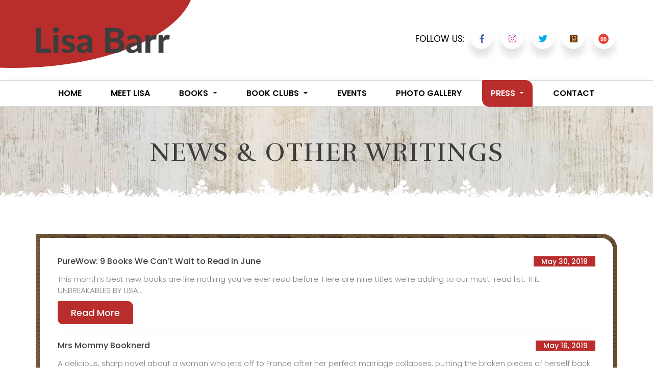

--- FILE ---
content_type: text/html; charset=UTF-8
request_url: https://lisabarr.com/category/news-other-writings/page/11/
body_size: 9116
content:
<!DOCTYPE html>
<!--[if IE 7]>
<html class="ie ie7" lang="en-US">
<![endif]-->
<!--[if IE 8]>
<html class="ie ie8" lang="en-US">
<![endif]-->
<!--[if !(IE 7) & !(IE 8)]><!-->
<html lang="en-US">
<!--<![endif]-->
<head>
	<meta charset="UTF-8">
	<meta name="format-detection" content="telephone=no">
	<meta http-equiv="X-UA-Compatible" content="IE=edge">
	<meta name="viewport" content="width=device-width, user-scalable=no, initial-scale=1, minimum-scale=1, maximum-scale=1" />
	<link rel="apple-touch-icon" sizes="57x57" href="https://lisabarr.com/wp-content/themes/lisa/images/apple-icon-57x57.png">
	<link rel="apple-touch-icon" sizes="60x60" href="https://lisabarr.com/wp-content/themes/lisa/images/apple-icon-60x60.png">
	<link rel="apple-touch-icon" sizes="72x72" href="https://lisabarr.com/wp-content/themes/lisa/images/apple-icon-72x72.png">
	<link rel="apple-touch-icon" sizes="76x76" href="https://lisabarr.com/wp-content/themes/lisa/images/apple-icon-76x76.png">
	<link rel="apple-touch-icon" sizes="114x114" href="https://lisabarr.com/wp-content/themes/lisa/images/apple-icon-114x114.png">
	<link rel="apple-touch-icon" sizes="120x120" href="https://lisabarr.com/wp-content/themes/lisa/images/apple-icon-120x120.png">
	<link rel="apple-touch-icon" sizes="144x144" href="https://lisabarr.com/wp-content/themes/lisa/images/apple-icon-144x144.png">
	<link rel="apple-touch-icon" sizes="152x152" href="https://lisabarr.com/wp-content/themes/lisa/images/apple-icon-152x152.png">
	<link rel="apple-touch-icon" sizes="180x180" href="https://lisabarr.com/wp-content/themes/lisa/images/apple-icon-180x180.png">
	<link rel="icon" type="image/png" sizes="192x192"  href="https://lisabarr.com/wp-content/themes/lisa/images/android-icon-192x192.png">
	<link rel="icon" type="image/png" sizes="32x32" href="https://lisabarr.com/wp-content/themes/lisa/images/favicon-32x32.png">
	<link rel="icon" type="image/png" sizes="96x96" href="https://lisabarr.com/wp-content/themes/lisa/images/favicon-96x96.png">
	<link rel="icon" type="image/png" sizes="16x16" href="https://lisabarr.com/wp-content/themes/lisa/images/favicon-16x16.png">
	<link rel="manifest" href="https://lisabarr.com/wp-content/themes/lisa/images/manifest.json">
	<meta name="msapplication-TileColor" content="#beabc4">
	<meta name="msapplication-TileImage" content="https://lisabarr.com/wp-content/themes/lisa/images/ms-icon-144x144.png">
	<meta name="theme-color" content="#beabc4">
	<title>News &amp; Other Writings | Lisa Barr | Page 11</title>
	<link rel="profile" href="https://gmpg.org/xfn/11">
	<link rel="pingback" href="https://lisabarr.com/xmlrpc.php">
			<style type="text/css">
					.heateor_sss_button_instagram span.heateor_sss_svg,a.heateor_sss_instagram span.heateor_sss_svg{background:radial-gradient(circle at 30% 107%,#fdf497 0,#fdf497 5%,#fd5949 45%,#d6249f 60%,#285aeb 90%)}
											.heateor_sss_horizontal_sharing .heateor_sss_svg,.heateor_sss_standard_follow_icons_container .heateor_sss_svg{
							color: #fff;
						border-width: 0px;
			border-style: solid;
			border-color: transparent;
		}
					.heateor_sss_horizontal_sharing .heateorSssTCBackground{
				color:#666;
			}
					.heateor_sss_horizontal_sharing span.heateor_sss_svg:hover,.heateor_sss_standard_follow_icons_container span.heateor_sss_svg:hover{
						border-color: transparent;
		}
		.heateor_sss_vertical_sharing span.heateor_sss_svg,.heateor_sss_floating_follow_icons_container span.heateor_sss_svg{
							color: #fff;
						border-width: 0px;
			border-style: solid;
			border-color: transparent;
		}
				.heateor_sss_vertical_sharing .heateorSssTCBackground{
			color:#666;
		}
						.heateor_sss_vertical_sharing span.heateor_sss_svg:hover,.heateor_sss_floating_follow_icons_container span.heateor_sss_svg:hover{
						border-color: transparent;
		}
		@media screen and (max-width:783px) {.heateor_sss_vertical_sharing{display:none!important}}div.heateor_sss_sharing_title{text-align:center}div.heateor_sss_sharing_ul{width:100%;text-align:center;}div.heateor_sss_horizontal_sharing div.heateor_sss_sharing_ul a{float:none!important;display:inline-block;}		</style>
		<link rel='dns-prefetch' href='//fonts.googleapis.com' />
<link rel='dns-prefetch' href='//s.w.org' />
<link rel="alternate" type="application/rss+xml" title="Lisa Barr &raquo; News &amp; Other Writings Category Feed" href="https://lisabarr.com/category/news-other-writings/feed/" />
<link rel='stylesheet' id='sbi_styles-css'  href='https://lisabarr.com/wp-content/plugins/instagram-feed/css/sbi-styles.min.css' type='text/css' media='all' />
<link rel='stylesheet' id='wp-block-library-css'  href='https://lisabarr.com/wp-includes/css/dist/block-library/style.min.css' type='text/css' media='all' />
<link rel='stylesheet' id='my-theme-css'  href='https://lisabarr.com/wp-content/themes/lisa/style.css' type='text/css' media='all' />
<link rel='stylesheet' id='bootstrap-css-css'  href='https://lisabarr.com/wp-content/themes/lisa/css/bootstrap.min.css' type='text/css' media='all' />
<link rel='stylesheet' id='font-awesome-css-css'  href='https://lisabarr.com/wp-content/themes/lisa/css/fontawesome-all.min.css' type='text/css' media='all' />
<link rel='stylesheet' id='swiper-css-css'  href='https://lisabarr.com/wp-content/themes/lisa/css/swiper.min.css' type='text/css' media='all' />
<link rel='stylesheet' id='smartmenus-css-css'  href='https://lisabarr.com/wp-content/themes/lisa/css/jquery.smartmenus.bootstrap-4.css' type='text/css' media='all' />
<link rel='stylesheet' id='venobox-css-css'  href='https://lisabarr.com/wp-content/themes/lisa/venobox/venobox.css' type='text/css' media='all' />
<link rel='stylesheet' id='style-css-css'  href='https://lisabarr.com/wp-content/themes/lisa/css/style.css' type='text/css' media='all' />
<link rel='stylesheet' id='responsive-css-css'  href='https://lisabarr.com/wp-content/themes/lisa/css/responsive.css' type='text/css' media='all' />
<link rel='stylesheet' id='custom-css-css'  href='https://lisabarr.com/wp-content/themes/lisa/css/custom.css' type='text/css' media='all' />
<link rel='stylesheet' id='google-font-css-css'  href='https://fonts.googleapis.com/css?family=Poppins:300,400,500,600,600i,800|Rufina:400,700' type='text/css' media='all' />
<link rel='stylesheet' id='newsletter-css'  href='https://lisabarr.com/wp-content/plugins/newsletter/style.css' type='text/css' media='all' />
<link rel='stylesheet' id='heateor_sss_frontend_css-css'  href='https://lisabarr.com/wp-content/plugins/sassy-social-share/public/css/sassy-social-share-public.css' type='text/css' media='all' />
<script type='text/javascript' src='https://lisabarr.com/wp-includes/js/jquery/jquery.js'></script>
<script type='text/javascript' src='https://lisabarr.com/wp-includes/js/jquery/jquery-migrate.min.js'></script>
<link rel='https://api.w.org/' href='https://lisabarr.com/wp-json/' />
<link rel="EditURI" type="application/rsd+xml" title="RSD" href="https://lisabarr.com/xmlrpc.php?rsd" />
<link rel="wlwmanifest" type="application/wlwmanifest+xml" href="https://lisabarr.com/wp-includes/wlwmanifest.xml" /> 
<meta name="generator" content="WordPress 5.3.20" />

            <!--/ Facebook Thumb Fixer Open Graph /-->
            <meta property="og:type" content="article" />
            <meta property="og:url" content="https://lisabarr.com/9-books-we-cant-wait-to-read-in-june/" />
            <meta property="og:title" content="PureWow: 9 Books We Can’t Wait to Read in June" />
            <meta property="og:description" content="This month’s best new books are like nothing you’ve ever read before. Here are nine titles we’re adding to our must-read list: THE UNBREAKABLES BY LISA..." />
            <meta property="og:site_name" content="Lisa Barr" />
            <meta property="og:image" content="https://lisabarr.com/wp-content/uploads/the_unbreakables_lisa_barr.jpg" />
            <meta property="og:image:alt" content="" />
            <meta property="og:image:width" content="728" />
            <meta property="og:image:height" content="524" />

            <meta itemscope itemtype="article" />
            <meta itemprop="description" content="This month’s best new books are like nothing you’ve ever read before. Here are nine titles we’re adding to our must-read list: THE UNBREAKABLES BY LISA..." />
            <meta itemprop="image" content="https://lisabarr.com/wp-content/uploads/the_unbreakables_lisa_barr.jpg" />

            <meta name="twitter:card" content="summary_large_image" />
            <meta name="twitter:url" content="https://lisabarr.com/9-books-we-cant-wait-to-read-in-june/" />
            <meta name="twitter:title" content="PureWow: 9 Books We Can’t Wait to Read in June" />
            <meta name="twitter:description" content="This month’s best new books are like nothing you’ve ever read before. Here are nine titles we’re adding to our must-read list: THE UNBREAKABLES BY LISA..." />
            <meta name="twitter:image" content="https://lisabarr.com/wp-content/uploads/the_unbreakables_lisa_barr.jpg" />

            

<script type="text/javascript"> var ajaxurl = "https://lisabarr.com/wp-admin/admin-ajax.php"; </script></head>

<body data-rsssl=1 class="archive paged category category-news-other-writings category-4 paged-11 category-paged-11 inner-pg elementor-default elementor-kit-586" onLoad="">
	<header>
		<div class="header-top-section">
			<div class="container">
				<div class="row align-items-center">
					<div class="col-lg-3 text-center text-lg-left">
						<a class="logo-blk my-2" href="https://lisabarr.com/"><img src="https://lisabarr.com/wp-content/themes/lisa/images/logo.png" class="logo-img img-fluid" alt="logo" ></a>
					</div>
					<div class="col-lg-9">
						<div class="row justify-content-lg-end">
							<div class="col-lg-6 offset-lg-6">
								<div class="header socialmedia text-lg-right text-center mb-3 footer-social-link text-center">
									<ul class="list-inline">
										<li class="list-inline-item">FOLLOW US:</li>
										<li id="menu-item-21" class="fb menu-item menu-item-type-custom menu-item-object-custom menu-item-21 list-inline-item "><a target="_blank" rel="noopener noreferrer" href="https://www.facebook.com/authorlisabarr/"><i class="fab fa-facebook-f"></i></a></li>
<li id="menu-item-22" class="insta menu-item menu-item-type-custom menu-item-object-custom menu-item-22 list-inline-item "><a target="_blank" rel="noopener noreferrer" href="https://www.instagram.com/lisabarr18/"><i class="fab fa-instagram"></i></a></li>
<li id="menu-item-23" class="tw menu-item menu-item-type-custom menu-item-object-custom menu-item-23 list-inline-item "><a target="_blank" rel="noopener noreferrer" href="https://twitter.com/lisabarr18"><i class="fab fa-twitter"></i></a></li>
<li id="menu-item-293" class="gd menu-item menu-item-type-custom menu-item-object-custom menu-item-293 list-inline-item "><a target="_blank" rel="noopener noreferrer" href="https://www.goodreads.com/author/show/6428047.Lisa_Barr?from_search=true"><i class="fab fa-goodreads"></i></a></li>
<li id="menu-item-294" class="bookb menu-item menu-item-type-custom menu-item-object-custom menu-item-294 list-inline-item "><a target="_blank" rel="noopener noreferrer" href="https://www.bookbub.com/authors/lisa-barr"><i class="fab fa-bookbub"></i></a></li>
									</ul>
								</div>
								<!-- <div class="newsletter-blk text-lg-right text-center">
									
										<div class="newsletter-blk text-center">
											<form action="https://lisabarr.us19.list-manage.com/subscribe/post?u=886b03fa35bd6281f1e7552aa&amp;id=196467b543" method="post" id="mc-embedded-subscribe-form" name="mc-embedded-subscribe-form" class="validate" target="_blank" novalidate>
												<div class="newsletter-blk text-center">
													<p>Join our community and keep up to date with exclusive offers, blog content, behind the scenes & more.</p>
													<div class="d-flex">
														<input type="text" value="" name="EMAIL" placeholder="Enter Your Email" class="required email" id="mce-EMAIL" required />
														<button type="submit" name="subscribe" id="mc-embedded-subscribe" class="btn btn-success">Subscribe</button>
													</div>
													<div id="mce-responses" class="clear">
														<div class="response" id="mce-error-response" style="display:none"></div>
														<div class="response" id="mce-success-response" style="display:none"></div>
													</div>													
													<div style="position: absolute; left: -5000px;" aria-hidden="true"><input type="text" name="b_886b03fa35bd6281f1e7552aa_196467b543" tabindex="-1" value=""></div>
												</div>
											</form>	
										</div>
							
								</div>	-->							
							</div>
						</div>
					</div>
				</div>
			</div>
		</div>
		<div class="main-menu">
			<div class="container">
				<nav class="navbar navbar-expand-lg">
					<!-- Hamburger menu start -->
					<span class="menu-t d-lg-none">Menu</span>
					<svg id="menu-toggle" class="navbar-toggler ham hamRotate ham4" data-toggle="collapse" data-target="#navbarSupportedContent" aria-label="Toggle navigation" viewBox="0 0 100 100" width="80" onclick="this.classList.toggle('active')">
						<path class="line top" d="m 70,33 h -40 c 0,0 -8.5,-0.149796 -8.5,8.5 0,8.649796 8.5,8.5 8.5,8.5 h 20 v -20" />
						<path class="line middle" d="m 70,50 h -40" />
						<path class="line bottom" d="m 30,67 h 40 c 0,0 8.5,0.149796 8.5,-8.5 0,-8.649796 -8.5,-8.5 -8.5,-8.5 h -20 v 20" />
					</svg>
					<!-- Hamburger menu end -->
					<div class="collapse navbar-collapse" id="navbarSupportedContent">
						<ul class="navbar-nav mr-auto">
							<li id="menu-item-13" class="menu-item menu-item-type-custom menu-item-object-custom menu-item-home menu-item-13 nav-item "><a title="Home" href="https://lisabarr.com/" class="nav-link">Home</a></li>
<li id="menu-item-14" class="menu-item menu-item-type-post_type menu-item-object-page menu-item-14 nav-item "><a title="Meet Lisa" href="https://lisabarr.com/bio/" class="nav-link">Meet Lisa</a></li>
<li id="menu-item-1150" class="menu-item menu-item-type-post_type menu-item-object-page menu-item-has-children menu-item-1150 nav-item  dropdown"><a title="Books" href="https://lisabarr.com/books-new/" data-toggle="dropdown" class="nav-link" aria-haspopup="true">Books <span class="caret"></span></a>
<ul role="menu" class=" dropdown-menu">
	<li id="menu-item-2331" class="menu-item menu-item-type-post_type menu-item-object-page menu-item-2331 nav-item "><a title="THE GODDESS OF WARSAW" href="https://lisabarr.com/books/goddess-of-war/" class="nav-link">THE GODDESS OF WARSAW</a></li>
	<li id="menu-item-1155" class="menu-item menu-item-type-post_type menu-item-object-page menu-item-1155 nav-item "><a title="WOMAN ON FIRE" href="https://lisabarr.com/books/woman-on-fire/" class="nav-link">WOMAN ON FIRE</a></li>
	<li id="menu-item-1151" class="menu-item menu-item-type-post_type menu-item-object-page menu-item-1151 nav-item "><a title="THE UNBREAKABLES" href="https://lisabarr.com/books/the-unbreakables-new/" class="nav-link">THE UNBREAKABLES</a></li>
	<li id="menu-item-1152" class="menu-item menu-item-type-post_type menu-item-object-page menu-item-1152 nav-item "><a title="FUGITIVE COLORS" href="https://lisabarr.com/books/fugitive-colors-new/" class="nav-link">FUGITIVE COLORS</a></li>
	<li id="menu-item-2183" class="menu-item menu-item-type-post_type menu-item-object-page menu-item-2183 nav-item "><a title="International Editions" href="https://lisabarr.com/international-editions/" class="nav-link">International Editions</a></li>
</ul>
</li>
<li id="menu-item-17" class="menu-item menu-item-type-post_type menu-item-object-page menu-item-has-children menu-item-17 nav-item  dropdown"><a title="Book Clubs" href="https://lisabarr.com/book-clubs/" data-toggle="dropdown" class="nav-link" aria-haspopup="true">Book Clubs <span class="caret"></span></a>
<ul role="menu" class=" dropdown-menu">
	<li id="menu-item-2660" class="menu-item menu-item-type-post_type menu-item-object-page menu-item-2660 nav-item "><a title="Discussion Questions for&lt;/br&gt;The Goddess of Warsaw" href="https://lisabarr.com/discussion-questions-for-the-goddess-of-warsaw/" class="nav-link">Discussion Questions for</br>The Goddess of Warsaw</a></li>
	<li id="menu-item-1887" class="menu-item menu-item-type-post_type menu-item-object-page menu-item-1887 nav-item "><a title="Discussion Questions for&lt;/br&gt;WOMAN ON FIRE" href="https://lisabarr.com/discussion-questions-for-women-on-fire/" class="nav-link">Discussion Questions for</br>WOMAN ON FIRE</a></li>
	<li id="menu-item-231" class="menu-item menu-item-type-post_type menu-item-object-page menu-item-231 nav-item "><a title="Discussion Questions for&lt;/br&gt;The Unbreakables:" href="https://lisabarr.com/discussion-questions-for-fugitive-colors-2/" class="nav-link">Discussion Questions for</br>The Unbreakables:</a></li>
	<li id="menu-item-65" class="menu-item menu-item-type-post_type menu-item-object-page menu-item-65 nav-item "><a title="Discussion Questions for Fugitive Colors:" href="https://lisabarr.com/discussion-questions-for-fugitive-colors/" class="nav-link">Discussion Questions for Fugitive Colors:</a></li>
</ul>
</li>
<li id="menu-item-98" class="menu-item menu-item-type-post_type menu-item-object-post menu-item-98 nav-item "><a title="Events" href="https://lisabarr.com/upcoming-events/" class="nav-link">Events</a></li>
<li id="menu-item-2423" class="menu-item menu-item-type-post_type menu-item-object-page menu-item-2423 nav-item "><a title="Photo Gallery" href="https://lisabarr.com/photo-gallery/" class="nav-link">Photo Gallery</a></li>
<li id="menu-item-18" class="menu-item menu-item-type-taxonomy menu-item-object-category current-menu-item menu-item-has-children menu-item-18 nav-item  active  dropdown active"><a title="Press" href="https://lisabarr.com/category/news-other-writings/" data-toggle="dropdown" class="nav-link" aria-haspopup="true">Press <span class="caret"></span></a>
<ul role="menu" class=" dropdown-menu">
	<li id="menu-item-64" class="menu-item menu-item-type-post_type menu-item-object-page menu-item-64 nav-item "><a title="Additional Reviews &#038; News" href="https://lisabarr.com/additional-reviews-news/" class="nav-link">Additional Reviews &#038; News</a></li>
	<li id="menu-item-63" class="menu-item menu-item-type-post_type menu-item-object-page menu-item-63 nav-item "><a title="Additional News in Hebrew" href="https://lisabarr.com/additional-news-in-hebrew/" class="nav-link">Additional News in Hebrew</a></li>
	<li id="menu-item-742" class="menu-item menu-item-type-custom menu-item-object-custom menu-item-742 nav-item "><a title="The Unbreakables Hebrew Version" href="https://lisabarr.com/the-unbreakables-in-hebrew/" class="nav-link">The Unbreakables Hebrew Version</a></li>
</ul>
</li>
<li id="menu-item-20" class="menu-item menu-item-type-post_type menu-item-object-page menu-item-20 nav-item "><a title="Contact" href="https://lisabarr.com/contact/" class="nav-link">Contact</a></li>
							
						</ul>
					</div>
				</nav>
			</div>
		</div>
	</header>

<div class="clearfix"></div>

	<div class="inner-book section-padding theme-page-header">
		<div class="container">
		<h2 class="aut-title">
						  
							News &amp; Other Writings 
								</h2>
		</div>
	</div>
	
<div class="clear"></div>

    


<section class="abot-section section-padding">
	<div class="container">
	<!-- Inner Detail -->
          <div class="row">
                                <div class="col-sm-12">        
                                    <div class="abt-inner-block inner-page  post-372 post type-post status-publish format-standard has-post-thumbnail hentry category-news-other-writings">                
                      <div class="news-section regular-para news-blk clearfix">
		<div class="news-white-bg">
				
										
					 
							
															<div class="news-content clearfix post-372 post type-post status-publish format-standard has-post-thumbnail hentry category-news-other-writings">

							<div class="row">
								
								<div class="col-sm-3 d-none">
									<div class="news-thumbnail">
											<div class="news-img clearfix">
																							  <figure class="figure">
												<a href="https://lisabarr.com/9-books-we-cant-wait-to-read-in-june/">
																								</a>
												<figcaption class="figure-caption d-none"></figcaption>
											  </figure>
											 											</div>  
									</div>
								</div>
							   
																																<div class="col-sm-12">
									<div class="news-content-in">
										<div class="news-content-title">
											<h3 class="">
												<a class="bs_inherite" href="https://lisabarr.com/9-books-we-cant-wait-to-read-in-june/">PureWow: 9 Books We Can’t Wait to Read in June</a>
												<span class="date-blk">May 30, 2019</span>											</h3>
										</div>
										<p class="d-none"><i class="fa fa-calendar-o"></i> </p>
										<p>This month’s best new books are like nothing you’ve ever read before. Here are nine titles we’re adding to our must-read list: THE UNBREAKABLES BY LISA<a class="read-more" href="https://lisabarr.com/9-books-we-cant-wait-to-read-in-june/">&#8230;</a></p>
										<a href="https://lisabarr.com/9-books-we-cant-wait-to-read-in-june/" class="btn btn-primary"><span>Read More</span></a>
									</div>
								</div>                            
							</div>

					</div>
															<div class="news-content clearfix post-366 post type-post status-publish format-standard hentry category-news-other-writings">

							<div class="row">
								
								<div class="col-sm-3 d-none">
									<div class="news-thumbnail">
											<div class="news-img clearfix">
																								<!-- <img class="img-fluid" src="https://placehold.it/350x220"> -->
											 											</div>  
									</div>
								</div>
							   
																																<div class="col-sm-12">
									<div class="news-content-in">
										<div class="news-content-title">
											<h3 class="">
												<a class="bs_inherite" href="https://lisabarr.com/mrs-mommy-booknerd/">Mrs Mommy Booknerd</a>
												<span class="date-blk">May 16, 2019</span>											</h3>
										</div>
										<p class="d-none"><i class="fa fa-calendar-o"></i> </p>
										<p>A delicious, sharp novel about a woman who jets off to France after her perfect marriage collapses, putting the broken pieces of herself back together while<a class="read-more" href="https://lisabarr.com/mrs-mommy-booknerd/">&#8230;</a></p>
										<a href="https://lisabarr.com/mrs-mommy-booknerd/" class="btn btn-primary"><span>Read More</span></a>
									</div>
								</div>                            
							</div>

					</div>
															<div class="news-content clearfix post-360 post type-post status-publish format-standard has-post-thumbnail hentry category-news-other-writings">

							<div class="row">
								
								<div class="col-sm-3 d-none">
									<div class="news-thumbnail">
											<div class="news-img clearfix">
																							  <figure class="figure">
												<a href="https://lisabarr.com/the-ultimate-summer-2019-reading-guide/">
																								</a>
												<figcaption class="figure-caption d-none"></figcaption>
											  </figure>
											 											</div>  
									</div>
								</div>
							   
																																<div class="col-sm-12">
									<div class="news-content-in">
										<div class="news-content-title">
											<h3 class="">
												<a class="bs_inherite" href="https://lisabarr.com/the-ultimate-summer-2019-reading-guide/">Bookstr: The Ultimate Summer 2019 Reading Guide</a>
												<span class="date-blk">May 10, 2019</span>											</h3>
										</div>
										<p class="d-none"><i class="fa fa-calendar-o"></i> </p>
										<p>Summer 2019 promises to be a stellar reading season. The great thoughts&#8217; list has you covered for all genres. Go forth, use sunscreen and read…<a class="read-more" href="https://lisabarr.com/the-ultimate-summer-2019-reading-guide/">&#8230;</a></p>
										<a href="https://lisabarr.com/the-ultimate-summer-2019-reading-guide/" class="btn btn-primary"><span>Read More</span></a>
									</div>
								</div>                            
							</div>

					</div>
															<div class="news-content clearfix post-352 post type-post status-publish format-standard has-post-thumbnail hentry category-news-other-writings">

							<div class="row">
								
								<div class="col-sm-3 d-none">
									<div class="news-thumbnail">
											<div class="news-img clearfix">
																							  <figure class="figure">
												<a href="https://lisabarr.com/352-2/">
																								</a>
												<figcaption class="figure-caption d-none"></figcaption>
											  </figure>
											 											</div>  
									</div>
								</div>
							   
																																<div class="col-sm-12">
									<div class="news-content-in">
										<div class="news-content-title">
											<h3 class="">
												<a class="bs_inherite" href="https://lisabarr.com/352-2/">Chicago Tribune Column: &#8216;The Unbreakables&#8217; features story of a woman betrayed</a>
												<span class="date-blk">May 9, 2019</span>											</h3>
										</div>
										<p class="d-none"><i class="fa fa-calendar-o"></i> </p>
										<p>Lisa Barr, writer of &#8220;The Unbreakables.&#8221; (Photo courtesy Lisa Barr) Jackie PilossophPioneer Press Their little girls were just 5 and 3 years old when Lisa<a class="read-more" href="https://lisabarr.com/352-2/">&#8230;</a></p>
										<a href="https://lisabarr.com/352-2/" class="btn btn-primary"><span>Read More</span></a>
									</div>
								</div>                            
							</div>

					</div>
															<div class="news-content clearfix post-357 post type-post status-publish format-standard has-post-thumbnail hentry category-news-other-writings">

							<div class="row">
								
								<div class="col-sm-3 d-none">
									<div class="news-thumbnail">
											<div class="news-img clearfix">
																							  <figure class="figure">
												<a href="https://lisabarr.com/10-books-about-different-types-of-moms-for-mothers-day/">
																								</a>
												<figcaption class="figure-caption d-none"></figcaption>
											  </figure>
											 											</div>  
									</div>
								</div>
							   
																																<div class="col-sm-12">
									<div class="news-content-in">
										<div class="news-content-title">
											<h3 class="">
												<a class="bs_inherite" href="https://lisabarr.com/10-books-about-different-types-of-moms-for-mothers-day/">Booktrib: 10 Books About Different Types of Moms for Mother’s Day</a>
												<span class="date-blk">May 8, 2019</span>											</h3>
										</div>
										<p class="d-none"><i class="fa fa-calendar-o"></i> </p>
										<p>A #1 Mom mug is all well and good, but why not prove how exceptionally awesome your mom is by picking up one of these<a class="read-more" href="https://lisabarr.com/10-books-about-different-types-of-moms-for-mothers-day/">&#8230;</a></p>
										<a href="https://lisabarr.com/10-books-about-different-types-of-moms-for-mothers-day/" class="btn btn-primary"><span>Read More</span></a>
									</div>
								</div>                            
							</div>

					</div>
															<div class="news-content clearfix post-342 post type-post status-publish format-standard has-post-thumbnail hentry category-news-other-writings">

							<div class="row">
								
								<div class="col-sm-3 d-none">
									<div class="news-thumbnail">
											<div class="news-img clearfix">
																							  <figure class="figure">
												<a href="https://lisabarr.com/the-34-best-new-books-to-put-in-your-beach-bag-this-summer/">
																								</a>
												<figcaption class="figure-caption d-none"></figcaption>
											  </figure>
											 											</div>  
									</div>
								</div>
							   
																																<div class="col-sm-12">
									<div class="news-content-in">
										<div class="news-content-title">
											<h3 class="">
												<a class="bs_inherite" href="https://lisabarr.com/the-34-best-new-books-to-put-in-your-beach-bag-this-summer/">POPSUGAR: The 34 Best New Books to Put in Your Beach Bag This Summer</a>
												<span class="date-blk">May 6, 2019</span>											</h3>
										</div>
										<p class="d-none"><i class="fa fa-calendar-o"></i> </p>
										<p>Who&#8217;s ready for longer days, warmer nights, and all the joy that Summer brings? Me! Oh, you are, too? Great! Then let&#8217;s talk about what you&#8217;ll be<a class="read-more" href="https://lisabarr.com/the-34-best-new-books-to-put-in-your-beach-bag-this-summer/">&#8230;</a></p>
										<a href="https://lisabarr.com/the-34-best-new-books-to-put-in-your-beach-bag-this-summer/" class="btn btn-primary"><span>Read More</span></a>
									</div>
								</div>                            
							</div>

					</div>
															<div class="news-content clearfix post-334 post type-post status-publish format-standard has-post-thumbnail hentry category-news-other-writings">

							<div class="row">
								
								<div class="col-sm-3 d-none">
									<div class="news-thumbnail">
											<div class="news-img clearfix">
																							  <figure class="figure">
												<a href="https://lisabarr.com/booklist-review-of-the-unbreakables/">
																								</a>
												<figcaption class="figure-caption d-none"></figcaption>
											  </figure>
											 											</div>  
									</div>
								</div>
							   
																																<div class="col-sm-12">
									<div class="news-content-in">
										<div class="news-content-title">
											<h3 class="">
												<a class="bs_inherite" href="https://lisabarr.com/booklist-review-of-the-unbreakables/">Booklist Review of THE UNBREAKABLES</a>
												<span class="date-blk">May 1, 2019</span>											</h3>
										</div>
										<p class="d-none"><i class="fa fa-calendar-o"></i> </p>
										<p>Advanced Review – Uncorrected Proof Issue: May 15, 2019 The Unbreakables. By Lisa Barr June 2019. 352p. Harper, paper, $16.99 (9780062895394) Sophie Bloom thought her<a class="read-more" href="https://lisabarr.com/booklist-review-of-the-unbreakables/">&#8230;</a></p>
										<a href="https://lisabarr.com/booklist-review-of-the-unbreakables/" class="btn btn-primary"><span>Read More</span></a>
									</div>
								</div>                            
							</div>

					</div>
															<div class="news-content clearfix post-321 post type-post status-publish format-standard hentry category-news-other-writings">

							<div class="row">
								
								<div class="col-sm-3 d-none">
									<div class="news-thumbnail">
											<div class="news-img clearfix">
																								<!-- <img class="img-fluid" src="https://placehold.it/350x220"> -->
											 											</div>  
									</div>
								</div>
							   
																																<div class="col-sm-12">
									<div class="news-content-in">
										<div class="news-content-title">
											<h3 class="">
												<a class="bs_inherite" href="https://lisabarr.com/publishers-weekly-full-review-the-unbreakables/">Publishers Weekly Full Review THE UNBREAKABLES</a>
												<span class="date-blk">Mar 31, 2019</span>											</h3>
										</div>
										<p class="d-none"><i class="fa fa-calendar-o"></i> </p>
										<p>The Unbreakables Barr (Fugitive Colors) skillfully portrays powerful connections among women in this gripping and honest tale of betrayal and transformation. Midwest sculptor Sophie Bloom<a class="read-more" href="https://lisabarr.com/publishers-weekly-full-review-the-unbreakables/">&#8230;</a></p>
										<a href="https://lisabarr.com/publishers-weekly-full-review-the-unbreakables/" class="btn btn-primary"><span>Read More</span></a>
									</div>
								</div>                            
							</div>

					</div>
															<div class="news-content clearfix post-286 post type-post status-publish format-standard has-post-thumbnail hentry category-news-other-writings">

							<div class="row">
								
								<div class="col-sm-3 d-none">
									<div class="news-thumbnail">
											<div class="news-img clearfix">
																							  <figure class="figure">
												<a href="https://lisabarr.com/scary-mommy-what-i-want-my-kids-to-understand-about-date-night/">
																								</a>
												<figcaption class="figure-caption d-none"></figcaption>
											  </figure>
											 											</div>  
									</div>
								</div>
							   
																																<div class="col-sm-12">
									<div class="news-content-in">
										<div class="news-content-title">
											<h3 class="">
												<a class="bs_inherite" href="https://lisabarr.com/scary-mommy-what-i-want-my-kids-to-understand-about-date-night/">Scary Mommy: What I Want My Kids To Understand About Date Night</a>
												<span class="date-blk">Feb 14, 2019</span>											</h3>
										</div>
										<p class="d-none"><i class="fa fa-calendar-o"></i> </p>
										<p>LOVE AND MARRIAGE What I Want My Kids To Understand About Date Night Lisa Barr SAM BLOOMBERG-RISSMAN Dear Kids, This may be hard to believe,<a class="read-more" href="https://lisabarr.com/scary-mommy-what-i-want-my-kids-to-understand-about-date-night/">&#8230;</a></p>
										<a href="https://lisabarr.com/scary-mommy-what-i-want-my-kids-to-understand-about-date-night/" class="btn btn-primary"><span>Read More</span></a>
									</div>
								</div>                            
							</div>

					</div>
															<div class="news-content clearfix post-275 post type-post status-publish format-standard hentry category-news-other-writings">

							<div class="row">
								
								<div class="col-sm-3 d-none">
									<div class="news-thumbnail">
											<div class="news-img clearfix">
																								<!-- <img class="img-fluid" src="https://placehold.it/350x220"> -->
											 											</div>  
									</div>
								</div>
							   
																																<div class="col-sm-12">
									<div class="news-content-in">
										<div class="news-content-title">
											<h3 class="">
												<a class="bs_inherite" href="https://lisabarr.com/bliss-beauty-books-models-the-unbreakables-with-sag-award-winners/">Bliss, Beauty &#038; Books Models THE UNBREAKABLES with SAG Award-Winners</a>
												<span class="date-blk">Jan 29, 2019</span>											</h3>
										</div>
										<p class="d-none"><i class="fa fa-calendar-o"></i> </p>
										<p>Bliss, Beauty &amp; Books models THE UNBREAKABLES with SAG award-winners. Books &amp; Looks &#8211; doesn’t get any better.</p>
										<a href="https://lisabarr.com/bliss-beauty-books-models-the-unbreakables-with-sag-award-winners/" class="btn btn-primary"><span>Read More</span></a>
									</div>
								</div>                            
							</div>

					</div>
										
								
				<div class="center-block text-center">
				  <div class="text-center clearfix"><ul class='page-numbers'>
	<li><a class="prev page-numbers" href="https://lisabarr.com/category/news-other-writings/page/10/"><i class="fas fa-long-arrow-alt-left"></i></a></li>
	<li><a class="page-numbers" href="https://lisabarr.com/category/news-other-writings/page/1/">1</a></li>
	<li><a class="page-numbers" href="https://lisabarr.com/category/news-other-writings/page/2/">2</a></li>
	<li><a class="page-numbers" href="https://lisabarr.com/category/news-other-writings/page/3/">3</a></li>
	<li><span class="page-numbers dots">&hellip;</span></li>
	<li><a class="page-numbers" href="https://lisabarr.com/category/news-other-writings/page/8/">8</a></li>
	<li><a class="page-numbers" href="https://lisabarr.com/category/news-other-writings/page/9/">9</a></li>
	<li><a class="page-numbers" href="https://lisabarr.com/category/news-other-writings/page/10/">10</a></li>
	<li><span aria-current="page" class="page-numbers current">11</span></li>
	<li><a class="page-numbers" href="https://lisabarr.com/category/news-other-writings/page/12/">12</a></li>
	<li><a class="page-numbers" href="https://lisabarr.com/category/news-other-writings/page/13/">13</a></li>
	<li><a class="next page-numbers" href="https://lisabarr.com/category/news-other-writings/page/12/"><i class="fas fa-long-arrow-alt-right"></i></a></li>
</ul>
</div>				</div> 
		</div>
     </div>
  
  

    				</div>
			</div>
			
            			
						
      </div>
       <!--row-->




		


    </div>
</section>




 
	<svg id="bigHalfCircle" xmlns="http://www.w3.org/2000/svg" version="1.1" width="100%" height="70" viewBox="0 0 100 100" preserveAspectRatio="none">
		<path d="M0 100 C40 0 60 0 100 100 Z"></path>
	</svg>
	<footer>
		<div class="container">
			<div class="row">
				<div class="col-12">
					<div class="footer-social-link text-center">
						<ul class="list-inline">
							<li class="fb menu-item menu-item-type-custom menu-item-object-custom menu-item-21 list-inline-item "><a target="_blank" rel="noopener noreferrer" href="https://www.facebook.com/authorlisabarr/"><i class="fab fa-facebook-f"></i></a></li>
<li class="insta menu-item menu-item-type-custom menu-item-object-custom menu-item-22 list-inline-item "><a target="_blank" rel="noopener noreferrer" href="https://www.instagram.com/lisabarr18/"><i class="fab fa-instagram"></i></a></li>
<li class="tw menu-item menu-item-type-custom menu-item-object-custom menu-item-23 list-inline-item "><a target="_blank" rel="noopener noreferrer" href="https://twitter.com/lisabarr18"><i class="fab fa-twitter"></i></a></li>
<li class="gd menu-item menu-item-type-custom menu-item-object-custom menu-item-293 list-inline-item "><a target="_blank" rel="noopener noreferrer" href="https://www.goodreads.com/author/show/6428047.Lisa_Barr?from_search=true"><i class="fab fa-goodreads"></i></a></li>
<li class="bookb menu-item menu-item-type-custom menu-item-object-custom menu-item-294 list-inline-item "><a target="_blank" rel="noopener noreferrer" href="https://www.bookbub.com/authors/lisa-barr"><i class="fab fa-bookbub"></i></a></li>

						</ul>
					</div>
				</div>
				<div class="col-12">
					<div class="quick-links">
						<ul class="list-inline">
							<li id="menu-item-54" class="menu-item menu-item-type-post_type menu-item-object-page menu-item-54 list-inline-item "><a href="https://lisabarr.com/home/">Home</a></li>
<li id="menu-item-55" class="menu-item menu-item-type-post_type menu-item-object-page menu-item-55 list-inline-item "><a href="https://lisabarr.com/bio/">About the Author</a></li>
<li id="menu-item-56" class="menu-item menu-item-type-post_type menu-item-object-page menu-item-56 list-inline-item "><a href="https://lisabarr.com/books/">Books</a></li>
<li id="menu-item-57" class="menu-item menu-item-type-taxonomy menu-item-object-category menu-item-57 list-inline-item "><a href="https://lisabarr.com/category/events/">Events</a></li>
<li id="menu-item-58" class="menu-item menu-item-type-post_type menu-item-object-page menu-item-58 list-inline-item "><a href="https://lisabarr.com/book-clubs/">Book Clubs</a></li>
<li id="menu-item-59" class="menu-item menu-item-type-taxonomy menu-item-object-category current-menu-item menu-item-59 list-inline-item  active "><a href="https://lisabarr.com/category/news-other-writings/" aria-current="page">News &#038; Other Writings</a></li>
<li id="menu-item-61" class="menu-item menu-item-type-post_type menu-item-object-page menu-item-61 list-inline-item "><a href="https://lisabarr.com/contact/">Contact</a></li>
						</ul>
					</div>
				</div>
				<div class="col-12">
					<div class="copyright-blk text-center">
						Copyright © 2026 Lisa Barr. All Rights Reserved 					</div>
				</div>
			</div>
		</div>
	</footer>
	<a href="javascript:" id="return-to-top">
		<i class="eicon-arrow-up"></i>
	</a>

<!--/* modal dialog */--> 
<div class="modal fade" id="myModal" tabindex="-1" role="dialog" aria-labelledby="myModalLabel" aria-hidden="true">
  <div class="modal-dialog">
    <div class="modal-content">
      <div class="modal-header">
        <button type="button" class="close" data-dismiss="modal" aria-hidden="true">&times;</button>
        <h4 class="modal-title" id="myModalLabel">Modal title</h4>
      </div>
      <div class="modal-body"> ... </div>
      <div class="modal-footer">
        <button type="button" class="btn btn-warning" data-dismiss="modal">Close</button>
      </div>
    </div>
  </div>
</div>

<!-- Include all compiled plugins (below), or include individual files as needed --> 
<!-- Instagram Feed JS -->
<script type="text/javascript">
var sbiajaxurl = "https://lisabarr.com/wp-admin/admin-ajax.php";
</script>
<script type='text/javascript' src='https://lisabarr.com/wp-content/themes/lisa/js/popper.min.js'></script>
<script type='text/javascript' src='https://lisabarr.com/wp-content/themes/lisa/js/bootstrap.min.js'></script>
<script type='text/javascript' src='https://lisabarr.com/wp-content/themes/lisa/js/swiper.min.js'></script>
<script type='text/javascript' src='https://lisabarr.com/wp-content/themes/lisa/js/jquery.smartmenus.min.js'></script>
<script type='text/javascript' src='https://lisabarr.com/wp-content/themes/lisa/js/jquery.smartmenus.bootstrap-4.min.js'></script>
<script type='text/javascript' src='https://lisabarr.com/wp-content/themes/lisa/js/function.js'></script>
<script type='text/javascript' src='https://lisabarr.com/wp-content/themes/lisa/venobox/venobox.min.js'></script>
<script type='text/javascript' src='https://lisabarr.com/wp-content/themes/lisa/js/custom.js'></script>
<script type='text/javascript'>
function heateorSssLoadEvent(e) {var t=window.onload;if (typeof window.onload!="function") {window.onload=e}else{window.onload=function() {t();e()}}};	var heateorSssSharingAjaxUrl = 'https://lisabarr.com/wp-admin/admin-ajax.php', heateorSssCloseIconPath = 'https://lisabarr.com/wp-content/plugins/sassy-social-share/public/../images/close.png', heateorSssPluginIconPath = 'https://lisabarr.com/wp-content/plugins/sassy-social-share/public/../images/logo.png', heateorSssHorizontalSharingCountEnable = 0, heateorSssVerticalSharingCountEnable = 0, heateorSssSharingOffset = -10; var heateorSssMobileStickySharingEnabled = 0;var heateorSssCopyLinkMessage = "Link copied.";var heateorSssUrlCountFetched = [], heateorSssSharesText = 'Shares', heateorSssShareText = 'Share';function heateorSssPopup(e) {window.open(e,"popUpWindow","height=400,width=600,left=400,top=100,resizable,scrollbars,toolbar=0,personalbar=0,menubar=no,location=no,directories=no,status")}
</script>
<script type='text/javascript' src='https://lisabarr.com/wp-content/plugins/sassy-social-share/public/js/sassy-social-share-public.js'></script>
<script type='text/javascript' src='https://lisabarr.com/wp-includes/js/wp-embed.min.js'></script>
</body>
</html>

--- FILE ---
content_type: text/css
request_url: https://lisabarr.com/wp-content/themes/lisa/style.css
body_size: 1094
content:
/*
Theme Name: Lisa Barr
Theme URI: http://lisabarr.com/
Author: Lisa Barr
Author URI: http://lisabarr.com/
Description: Responsive wordpress theme for Lisa Barr
Version: 1.0
License: GNU General Public License v2 or later
License URI: http://www.gnu.org/licenses/gpl-2.0.html

This theme, like WordPress, is licensed under the GPL.
Use it to make something cool, have fun, and share what you've learned with others.
*/


/*@import url('css/bootstrap.min.css'); 
@import url('css/font-awesome.min.css');
@import url('css/custom.css');*/
.specialists-image{}
.sidebar .specialists-image,.in-gal .specialists-image{
  background-color: #ddc;
  border: solid 20px #eee;
  border-bottom-color: #fff;
  border-left-color: #eee;
  border-radius: 2px;
  border-right-color: #eee;
  border-top-color: #ddd;
  box-shadow: 0 0 5px 0 rgba(0, 0, 0, 0.25) inset, 0 5px 10px 5px rgba(0, 0, 0, 0.25);
  box-sizing: border-box;
  display: inline-block;
     
  position: relative;
  text-align: center;
}
.sidebar .specialists-image:before,.in-gal .specialists-image:before  {
  border-radius: 2px;
  bottom: -10px;
  box-shadow: 0 2px 5px 0 rgba(0, 0, 0, 0.25) inset;
  content: "";
  left: -10px;
  position: absolute;
  right: -10px;
  top: -10px;
}
.sidebar .specialists-image:after,.in-gal .specialists-image:after {
  border-radius: 2px;
  bottom: -12px;
  box-shadow: 0 2px 5px 0 rgba(0, 0, 0, 0.15);
  content: "";
  left: -12px;
  position: absolute;
  right: -12px;
  top: -12px;
}
.sidebar .specialists-image img,.in-gal .specialists-image img{max-width: 100%;

height: auto;

object-fit: cover;
}
.elementor-page-94 .sidebar .card{border:0}
.elementor-page-94 .sidebar .card-header{display:none;}
.sidebar #gallery-1{margin:0} 
.page-id-48 .specialists-image img { 
    max-width: 100%;
    height: 180px;
    object-fit: cover;
}
.newsletter-blk h2{font-weight:bold;}

.acc-inner > row > .col-sm-6 > div{display:none;}
.header-top-section .newsletter-blk p {
    font-size: 14px;
    color: #767676 !important;
}
.header.footer-social-link a{    width: 44px;
    height: 44px;
    line-height: 44px;}
.header.footer-social-link a i {
    font-size: 17px !important;
}
.header > ul{margin-bottom: -6px;}
.header-top-section{padding-top:0 !important}
.mc4wp-form-fields{
    display: flex;
    flex-wrap: nowrap;
}
#mc4wp-form-1{width:100%}
.footer-social-link .gd a{color:#743901}
.footer-social-link .gd a:hover {
    background: #743901;
    color: #fff !important;
}
.socialmedia li a,.footer-social-link a{position:relative}
.header.footer-social-link .bookb a i:before{    content: "";
    background: url(http://www.lisabarr.com/wp-content/uploads/bb-icon.png);
    width: 20px;
    height: 20px;
    position: absolute;
    background-size: 100%;
    top: 14px;
    left: 11px;
    right: 0;
    bottom: 0;
    text-align: center;
    background-position: center center;}
.footer-social-link .bookb a i:before{    content: "";
    background: url(http://www.lisabarr.com/wp-content/uploads/bb-icon.png);
    width: 25px;
    height: 25px;
    position: absolute;
    background-size: 100%;
    top: 15px;
    left: 14px;
    right: 0;
    bottom: 0;
    text-align: center;
    background-position: center center;}
.page-id-454 .specialists-image img{max-width: initial;
    height: auto;
}

--- FILE ---
content_type: text/css
request_url: https://lisabarr.com/wp-content/themes/lisa/css/style.css
body_size: 5012
content:
@charset "utf-8";
/* CSS Document */
body {
	font-family: 'Poppins', sans-serif;
	font-weight: 400;
	font-size: 16px;
	color: #030202;
}
i,em {
    font-weight: 400 !important;
font-family: -apple-system,BlinkMacSystemFont,"Segoe UI",Roboto,"Helvetica Neue",Arial,sans-serif,"Apple Color Emoji","Segoe UI Emoji","Segoe UI Symbol";
font-size: 17px;
}
a {
	text-decoration: none;
	outline: 0;
	-webkit-transition: all .3s linear, background .3s linear;
	transition: all .3s linear, background .3s linear;
	color: #848484;
}
a{color: #d2703d;}
a:hover{color:#d2703d}
a:hover, a:active, a:focus, input:focus, input:hover, button:focus, .btn:focus, button:hover, .btn:hover, button:active, .btn:active, button:active:focus, .btn:active:focus {
	text-decoration: none;
	outline: none
}
h1, h2, h3, h4, h5, h6{
	font-family: 'Rufina', serif;
}
p {
	margin-top: 0;
	margin-bottom: 10px;
}
.btn-primary:hover,.btn-primary:not(:disabled):not(.disabled).active, .btn-primary:not(:disabled):not(.disabled):active, .show > .btn-primary.dropdown-toggle {

    color: #fff;
    background-color: #d2703d;
    border-color: #d2703d;

}

/*Scroll to top css start*/
/*return to top css start*/
#return-to-top {
	position: fixed;
	bottom: 20px;
	right: 20px;
	background: #000;
	background: rgba(190, 171, 196, 0.7);
	width: 50px;
	height: 50px;
	display: block;
	text-decoration: none;
	border-radius: 35px;
	-webkit-transition: all .3s linear;
	-webkit-transition: all .3s ease;
	transition: all .3s ease;
	display: none;
	z-index: 100;
}
#return-to-top i {
	color: #fff;
	margin: 0;
	position: relative;
	left: 16px;
	top: 13px;
	font-size: 19px;
	-webkit-transition: all .3s ease;
	transition: all .3s ease
}
#return-to-top:hover {
	background: rgba(190, 171, 196, 0.9);
}
#return-to-top:hover i {
	color: #fff;
	top: 5px
}
/*Scroll to top css Ends*/
/*Common css start*/
.section-padding{
	padding: 60px 0px;
}
.btn-primary{
	font-family: 'Poppins', sans-serif;
	color: #fff !important;
	font-size: 18px;
	font-weight: 500;
	background-color: #beabc4;
	border-color: #beabc4;
	border-radius: 2px 10px;
	padding: 8px 25px;
}
/*Common css end*/
/*Header css start*/
.header-top-section{
	background-image: url(../images/header-bg.png);
	background-repeat: no-repeat;
	background-position: left top;
}
.logo-blk {
	display: inline-block;
}
.header-top-section {
	padding: 15px 0px;
}
.socialmedia li {
	font-size: 17px;
}
.socialmedia li a {
	font-size: 23px !important;
color: #3d3d3d;
margin-left: 0px;text-align:center;
}
.socialmedia li a:hover {
	color: #beabc4;
}
.newsletter-blk {
	font-size: 14px;
	color: #767676;
}
.newsletter-blk input{
	height: 45px;
	border-radius: 10px 2px 10px 2px;
	border:1px solid #d7d7d7;
	margin-right: 5px;
}
.newsletter-blk button,.newsletter-blk button:hover,.newsletter-blk button:focus{
	min-width: 123px;
	background-color: #d2703d;
	border-color: #d2703d;
	border-radius: 2px 10px 2px 10px;
}
/*.newsletter-blk button:hover{
	background-color: #beabc4;
	border-color: #beabc4;
}*/
.newsletter-blk input:focus, .newsletter-blk button:focus{
	box-shadow: none;
	border-color: #beabc4;
}
.main-menu {
	box-shadow: 0px 6px 9px 0px rgba(0, 0, 0, 0.3);
	border-bottom: 1px solid #d9d9d9;
	border-top: 1px solid #d9d9d9;
}
/*Header css end*/
/*Bookshelf section css start*/
.bookshelf-section{
	background-image: url(../images/bookshelf-bg.png);
	background-repeat: no-repeat;
	background-size: cover;
	background-position: center bottom;
}
.testimonial-content-blk {
	font-size: 18px;
	line-height: 38px;
	color: #000000;
	font-weight: 500;
	text-shadow: 0px 2px 0px rgba(255, 255, 255, 0.6);
}
.testimonial-content{
	position: relative;
	padding: 15px 40px;
}
.testimonial-content:before, .testimonial-content:after{
	position: absolute;
	content: "";
}
.testimonial-content:before{
	width: 57px;
	height: 39px;
	background-image: url(../images/quote1.png);
	background-size: cover;
	top: 0;
	left: 0;
}
.testimonial-content:after{
	width: 56px;
	height: 40px;
	background-image: url(../images/quote2.png);
	background-size: cover;
	bottom: 0;
	right: 0;
}
.testimonial-title h4 {
	font-family: 'Poppins', sans-serif;
	font-size: 18px;
	font-weight: 800;
	line-height: initial;
	margin-bottom: 0px;
}
.testimonial-title p{
	font-size: 16px;
	font-weight: 500;
	color: #5b5c5c;
	line-height: initial;
	margin-bottom: 0px;
}
.testimonial-slider .swiper-button-next1, .testimonial-slider .swiper-button-prev1{
	background-image: none;
	position: absolute;
	margin-top: 0px;
	width: 38px;
	background: transparent;
	height: 34px;
	line-height: 34px;
	text-align: center;
	color: #5b5c5c;
	top: auto;
	bottom: 10px;
	font-size: 20px;
	cursor: pointer;
	-webkit-transition: all 0.3s ease-in-out 0s;
	-moz-transition: all 0.3s ease-in-out 0s;
	-ms-transition: all 0.3s ease-in-out 0s;
	-o-transition: all 0.3s ease-in-out 0s;
	transition: all 0.3s ease-in-out 0s;
	z-index:500;
}
.testimonial-slider .swiper-button-next1{
	right: 20%;
	left: auto;
}
.testimonial-slider .swiper-button-prev1{
	left: 20%;
	right: auto;
}
.testimonial-slider .swiper-button-next1:before{
	content: "\f061";
	font-family: fontawesome;
	font-weight: 700;
}
.testimonial-slider .swiper-button-prev1:before{
	content: "\f060";
	font-family: fontawesome;
	font-weight: 700;
}
.book-slider .swiper-button-next1, .book-slider .swiper-button-prev1{
	background-image: none;
	position: absolute;
	margin-top: 0px;
	width: 38px;
	background: transparent;
	height: 34px;
	line-height: 34px;
	text-align: center;
	color: #5b5c5c;
	top: auto;
	bottom: 42%;
	font-size: 20px;
	-webkit-transition: all 0.3s ease-in-out 0s;
	-moz-transition: all 0.3s ease-in-out 0s;
	-ms-transition: all 0.3s ease-in-out 0s;
	-o-transition: all 0.3s ease-in-out 0s;
	transition: all 0.3s ease-in-out 0s;
	cursor: pointer;
}
.book-slider  .swiper-button-prev1:before{
	content: "\f104";
	font-family: fontawesome;
	font-weight: 700;font-size:50px;
	}
	.book-slider  .swiper-button-next1:before{
	content: "\f105";
	font-family: fontawesome;
	font-weight: 700;font-size:50px;
	}
.shelf-btn, .shelf-btn:hover{
	display: inline-block;
	min-width: 178px;
	height: 59px;
	background-image: url(../images/wood-button.png);
	background-size: cover;
	text-align: center;
	color: #ffe9c0;
	font-size: 18px;
	font-weight: 500;
	text-shadow: 0px 2px 0px rgba(14, 14, 14, 0.34);
	line-height: 59px;
	margin-bottom: 45px; 
}
.shelf-btn:hover{text-indent: -5px; position:relative; }
.bookshelf-blk{
	position: relative;
	padding: 0px 10px 36px;
}
.bookshelf-blk:before{
	position: absolute;
	content: "";
	width: 100%;
	height: 71px;
	background-image: url(../images/rack.png);
	background-repeat: no-repeat;
	bottom: 0;
	left: 0;
	background-size: contain;
}
/*Bookshelf section css end*/
/*About us section css start*/
.about-section{
	position: relative;
}
.about-section:before {
	position: absolute;
	content: "";
	width: 55%;
	height: calc(100% - 60px);
	top: 0;
	left: 0;
	background-image: url(../images/about-bg.png);
	background-size: 100% 100%;
}
.main-heading h2{
	font-family: 'Rufina', serif;
	font-weight: 400;
	font-size: 70px;
	color: #3d3d3d;
	margin-bottom: 25px;
}
.main-heading h2 span{
	font-weight: 700;
	color: #beabc4;
}
.about-blk{
	font-size: 16px;
	color: #030202;
}
.about-blk .main-heading {
	margin-top: 25px;
}
/*About us section css end*/
/*News section css start*/
.news-blk {
    padding: 8px;
    border-radius: 2px 30px;
    position: relative;
    overflow: hidden;
    background-color: #fff;
    z-index: 1;
}
.news-blk:before{
    background-image: url(../images/border-image.png);
    position: absolute;
    content: "";
    top: 0;
    left: 0;
    width: 100%;
    height: 100%;
    z-index: -1;
}
.news-white-bg {
    width: 100%;
    height: 100%;
    background: #fff;
    border-radius: 0px 24px;
    padding: 35px;
    position: relative;
}
.news-slider {
	height: 340px;
}
.news-main-title h2{
	color: #3d3d3d;
	font-size: 30px;
	font-family: 'Rufina', serif;
	font-weight: 700;
	    margin-bottom: 40px;
}
.news-content-title {
	position: relative;
	display: inline-block;
	width: 100%;
	padding-right: 30%;
}
.news-content-title h3{
	color: #3d3d3d;
	font-size: 16px;
	font-weight: 500;
	font-family: 'Poppins', sans-serif;
	margin-bottom: 15px;
}
.date-blk{
	color: #fff;
	font-weight: 500;
	font-size: 14px;
	background-color: #d4703e;
	padding: 2px 15px;
	position: absolute;
	top: 0;
	right: 0;
}
.news-content{
    color: #848484;
    font-weight: 300;
    font-size: 15px;
    padding: 0px 0px 15px;
    margin-bottom: 15px;
    border-bottom: 1px solid #e6e6e6;
}
.news-white-bg .swiper-button-next1, .news-white-bg .swiper-button-prev1{
	background-image: none;
	position: absolute;
	margin-top: 0px;
	width: 29px;
	background: transparent;
	height: 29px;
	line-height: 29px;
	text-align: center;
	color: #d4d2d2;
	top: 48px;
	bottom: auto;
	font-size: 20px;
	border:1px solid #d4d2d2;
	border-radius:0px 5px;
	-webkit-transition: all 0.3s ease-in-out 0s;
	-moz-transition: all 0.3s ease-in-out 0s;
	-ms-transition: all 0.3s ease-in-out 0s;
	-o-transition: all 0.3s ease-in-out 0s;
	transition: all 0.3s ease-in-out 0s;
	cursor: pointer;
}
.news-white-bg .swiper-button-next1{
	right: 43px;
	left: auto;
}
.news-white-bg .swiper-button-prev1{
	right: 82px;
	left: auto;
}
.news-white-bg .swiper-button-next1:before{
	content: "\f106";
	font-family: fontawesome;
}
.news-white-bg .swiper-button-prev1:before{
	content: "\f107";
	font-family: fontawesome;
	
}
/*video section css start*/
.video-section{
    position: relative;
    padding: 50px 0px;
}
.video-section:before{
	position: absolute;
	content: "";
	width: 100%;
	height: 80%;
	top: 0;
	left: 0;
	background: #f6d7a4 url(../images/video-bg.png);
	background-repeat: no-repeat;
	background-position: left bottom;
}
.video-frame{
	width: 100%;
	height: 100%;
	border-radius: 30px 0px;
	position: relative;
	margin-top: 60px;
	overflow: hidden;
	    z-index: 1;
	box-shadow: 0px 0px 24px 0px rgba(0, 0, 0, 0.22);
}
.video-frame iframe{
	width: 100%;
	height: 100%;
	min-height: 365px;
	display: block;
}
.video-blk{
	position: relative;
}
.video-blk:before, .video-blk:after{
	position: absolute;
	content: "";
}
.video-blk:before{
	width: 56px;
	height: 70px;
	left: -80px;
    top: -60px;
	background-image: url(../images/video-shape-1.png);
	background-repeat: no-repeat;
}
.video-blk:after{
width: 206px;
    height: 243px;
    background-color: #d2703d;
    top: -20px;
    right: -21px;
    z-index: 0;
}
.video-title h2 {
    font-size: 40px;
    text-align: center;
    font-weight: 700;
}
/*Footer css start*/
#bigHalfCircle path {
    fill: #beabc4;
    stroke: #beabc4;
}
footer {
    background: #beabc4;
    position: relative;
}
.footer-social-link a {
    width: 54px;
    height: 54px;
    line-height: 59px;
    background: #fff;
    font-size: 23px !important;
    border-radius: 50%;
    display: inline-block;
    margin: 2px 4px;
    box-shadow: 0px 15px 13px 0px rgba(0, 0, 0, 0.11);
}
.footer-social-link a i{font-size: 23px !important;}
.footer-social-link a .fa-facebook-f{
color: #516fa3;
}
.footer-social-link a .fa-instagram{
color: #bf2f9f;
}

.footer-social-link a .fa-twitter{
color: #00ACED;
}
.footer-social-link a.fb:hover{background:#516fa3;color:#fff;}
.footer-social-link a.fb:hover .fa-facebook-f,.footer-social-link a.insta:hover .fa-instagram,.footer-social-link a.tw:hover .fa-twitter{color:#fff;}

.footer-social-link a.insta:hover{background:#bf2f9f;color:#fff;} 

.footer-social-link a.tw:hover{background:#00ACED;color:#fff;} 
.quick-links {
    text-align: center;
    margin: 15px 0px;
}
.quick-links li a {
    color: #fff;
    text-transform: uppercase;
    font-size: 16px;
    font-weight: 500;
      margin-bottom: 5px;
    padding:5px 9px;
    display: inline-block;
}
.quick-links li a:hover {

    color: #000;}
.copyright-blk{
	color: #fff;
	font-weight: 300;
font-size: 15px;
padding: 30px 0px;
}
/*Inner Page css start*/
.inner-book {
	background: url(../images/bookshelf-bg.png);
	position: relative;
	background-attachment: fixed;
	background-size: cover;
	background-position: center bottom;
}
.aut-title {
	font-family: 'Rufina', serif;
	letter-spacing: 2px;
	font-size: 50px;
	text-transform: uppercase;
	color: #3d3d3d;
}
.book-accordion .card {
	border: 1px solid rgba(161,161,161,0.8);
	border-radius: 0;
	margin-bottom: 20px;
	background: rgba(255,255,255,0.8);
}
.book-accordion .card-header {
	background: #464646;
	border-radius: 0;
	color: #fff;
	font-family: 'Rufina', serif;
	font-size: 18px;
	padding: 7px 20px;
	cursor: pointer;text-transform: capitalize;
}
.book-accordion .card-header.collapsed:after {
	content: "\f067";
	font-size: 12px;
	padding-top: 6px;
}
.book-accordion .card-header:after {
	font-family: 'FontAwesome';
	content: "\f068";
	float: right;
	font-size: 12px;
	padding-top: 6px;
}
.btn-pdf {
	display: inline-block;
	position: relative;
	text-align: left;
	border: 2px solid #d2703d;
	background: #fff;
	border-radius: 0px;
	color: #000 !important;
	line-height: 1.2;
	padding: 10px 15px 15px 70px;
	margin-bottom: 20px;
	box-shadow: 0px 5px 12px -5px rgba(252,3,3,0.7);
}
.btn-pdf .fa {
	position: absolute;
	font-size: 46px;
	left: 15px;
	top: 13px;
	color: #d2703d;
}
.btn-pdf > span {
	font-size: 22px;
	display: block;
	font-family: 'Rufina', serif;
}
.inner-title {
	font-family: 'Rufina', serif;
	font-size: 30px;
	position: relative;
	padding-bottom: 20px;
	margin-bottom: 25px;
	font-weight: 600;
}
.inner-title:before {
	content: "";
	position: absolute;
	bottom: 0;
	height: 1px;
	width: 100%;
	background: #ccc;
}
.inner-title:after {
	content: "";
	position: absolute;
	bottom: -2px;
	height: 6px;
	width: 110px;
	background: #B92D2C;
	left: 0;
	border-radius: 34px;
}
/*Inner Page css End*/
/*Contact Us Page css start*/
.contact-section{
	padding: 80px 0px 20px;
	position: relative;
}
.contact-section:before {
	position: absolute;
	content: "";
	width: 100%;
	height: 80%;
	top: 0;
	left: 0;
	background: url(../images/video-bg.png);
	background-repeat: no-repeat;
}
.contact-location {
	height: 100%;
	position: relative;
}
.contact-location:after {
	position: absolute;
	content: "";
	width: 206px;
	height: 243px;
	background-color: #d2703d;
	top: -20px;
	right: -21px;
	z-index: 0;
}
.contact-location iframe{
	width: 100%;
	height: 100%;
	min-height: 350px;
	position: relative;
	z-index: 1;
}
.contact-form-blk .form-control {
	border-radius: 2px;
}
.contact-form-blk .form-control:focus{
	box-shadow: none;
	border-color: #BEABC4;
}
.contact-form-blk .btn-primary {
	background-color: #d2703d;
	border-color: #d2703d;
}
.contact-detail .media img{
	max-width: 50px;
}
.contact-detail .media-body, .contact-detail .media-body a{
	font-size: 12px;
	color: #6c757d;
}
.contact-detail .media-body h5{
	font-weight: 700;
	font-size: 16px;
	color: #333;
}
  /*Contact Us Page css end*/
.testimonial-content p{padding: 0px 17px;}
.inner-page ul:not(.list-inline):not(.fa-ul):not(.elementor-editor-element-settings){
	list-style: none;
	padding: 0;
}
.inner-page ul:not(.list-inline):not(.fa-ul):not(.elementor-editor-element-settings) li:first-child{
	margin-top: 0;
}
.inner-page ul:not(.list-inline):not(.fa-ul):not(.elementor-editor-element-settings) li{
	line-height: 24px;
	list-style: none;
	margin: 10px 0 0 20px;
	position: relative;padding-left: 10px;
}
.inner-page ul:not(.list-inline):not(.fa-ul):not(.elementor-editor-element-settings) li:before{
	font-family: fontawesome;
	margin: 0;
	position: relative;
	color: #d2703d;
	float: left;
	margin-left: -24px;
	display: block;
	content: "\f058";
	font-size: 18px;
}
.menu-item-has-children .dropdown-menu{padding: 0;}
.menu-item-has-children .dropdown-menu li a{/*text-transform: none !important;*/    font-size: 14px !important;
    padding: 14px 20px; }
.menu-item-has-children .dropdown-menu li a:hover{color:#000 !important}
.badge{white-space: normal;}
#bigHalfCircle{margin-bottom: -1px;}
.pagination li{padding: 0 !important;margin: 0 !important;}
.pagination li:before{content:"" !important}
.pagination .page-item.active .page-link {
    background-color:#d4703e;
    border-color:#d4703e;

}
.pagination .page-link{color: #d4703e;}
.bookshelf-section {padding-top:30px;}
.ins-section{padding-top:0;    padding-bottom: 30px;}
.news-content .news-thumbnail .news-img .img-fluid{width:100%;height:175px;object-fit:contain;}
.news-content .news-thumbnail .news-img .figure{display:block;}
.specialist-card .card-body{padding-left: 5px;padding-right: 5px;}
.inner-book-testimonial-blk .testimonial-content{padding: 15px 60px;}
.news-content-title h3 a{}
/*.newsletter-section{border-radius:24px 2px 24px 2px;border: 1px solid #d7d7d7;padding:50px 0}*/
.newsletter-section{    border-radius: 24px 2px 24px 2px;
    border: 1px solid #d7d7d7;
    background: #beabc4;
    padding: 50px 0;
    color: #fff;}
.newsletter-blk h2{color: #fff;
    text-transform: uppercase;
    font-size: 42px;}
.newsletter-blk p{color: #fff;}
#sb_instagram .sbi_follow_btn a {
    background: #beabc4;
    color: #fff;
}
#sb_instagram .sbi_follow_btn a:hover{background:#d2703d !important;box-shadow:none}

/*color change*/

.main-heading h2 span,a:hover {color: #B92D2C;}
.btn-primary{background-color: #B92D2C;border-color: #B92D2C;}
.date-blk{background-color: #B92D2C}
footer, #sb_instagram .sbi_follow_btn a{background: #134F5F}
#bigHalfCircle path {
    fill: #134F5F !important;
    stroke: #134F5F !important;
}
.video-title h2{color:#fff}
.video-section:before{background: #134F5F url(../images/video-bg.png);}
.header-top-section {
    background-image: url(https://lisabarr.com/wp-content/uploads/header-bg.png);}
 .video-blk:after { 
	 background-color: #F99D17;}
.video-blk:before { 
    background-image: url(https://lisabarr.com/wp-content/uploads/video-shape-1.png); 
}
.header-top-section {
    padding: 45px 0px !important;
}
.newsletter-blk input { 
    padding-left: 15px;
}
.newsletter-blk button, .newsletter-blk button:hover, .newsletter-blk button:focus { 
    height: 45px;
}
.newsletter-blk button, .newsletter-blk button:hover, .newsletter-blk button:focus { 
    background-color: #DA3F2D;
	border-color: #DA3F2D;}
@media (min-width: 992px){
.navbar-expand-lg .navbar-nav {
    -ms-flex-direction: row;
    flex-direction: row;
    justify-content: space-around;
    width: 100%;
}}


--- FILE ---
content_type: text/css
request_url: https://lisabarr.com/wp-content/themes/lisa/css/responsive.css
body_size: 1311
content:
@media (min-width: 1200px){
    .container {
        max-width: 1170px;
    }
}
@media (min-width: 992px) {
    nav.navbar.navbar-expand-lg {
        padding: 5px 16px;
    }
    .navbar-expand-lg .navbar-nav .nav-link {
        padding-right: 17px;
        padding-left: 17px;
        font-size: 16px;
        font-weight: 600;
        color: #000000;
        text-transform: uppercase;
        position: relative;
        z-index: 1;
        transition: all 0.3s;
    }
    .navbar-expand-lg .navbar-nav .nav-item.active .nav-link, .navbar-expand-lg .navbar-nav .nav-item:hover .nav-link{
        color: #fff;
    }
    .navbar-expand-lg .navbar-nav .nav-item .nav-link:before{
        content: "";
        position: absolute;
        width: 100%;
        height: calc(100% + 12px);
        background-color: #B92D2C;
        border-radius: 2px 14px 2px 14px;
        top: 50%;
        left: 0;
        z-index: -1;
        transform: translateY(-50%);
        opacity: 0;
        transition: all 0.3s;
    }
    .navbar-expand-lg .navbar-nav .nav-item.active .nav-link:before, .navbar-expand-lg .navbar-nav .nav-item:hover .nav-link:before{
        opacity: 1;
    }
}
@media only screen and (min-width : 992px) and (max-width : 1199px) {
    .navbar-expand-lg .navbar-nav .nav-link {
        font-size: 12px;
    }
	.footer-social-link a{margin: 0px;}
}
@media (max-width: 991px) {
    /*Hamuburger Menu css start*/
	.footer-social-link a{margin: 0px;width: 44px;
height: 44px;
line-height: 49px;}
	.socialmedia,.socialmedia ul {margin-bottom:0 !important}
    .ham {
      cursor: pointer;
      -webkit-tap-highlight-color: transparent;
      -webkit-transition: -webkit-transform 400ms;
      transition: -webkit-transform 400ms;
      -o-transition: transform 400ms;
      transition: transform 400ms;
      transition: transform 400ms, -webkit-transform 400ms;
      -moz-user-select: none;
      -webkit-user-select: none;
      -ms-user-select: none;
      user-select: none;
  }
  .hamRotate.active {
      -webkit-transform: rotate(45deg);
      -ms-transform: rotate(45deg);
      transform: rotate(45deg);
  }
  .hamRotate180.active {
      -webkit-transform: rotate(180deg);
      -ms-transform: rotate(180deg);
      transform: rotate(180deg);
  }
  .line {
      fill:none;
      -webkit-transition: stroke-dasharray 400ms, stroke-dashoffset 400ms;
      -o-transition: stroke-dasharray 400ms, stroke-dashoffset 400ms;
      transition: stroke-dasharray 400ms, stroke-dashoffset 400ms;
      stroke:#000;
      stroke-width:5.5;
      stroke-linecap:round;
  }
  .ham4 .top {
      stroke-dasharray: 40 121;
  }
  .ham4 .bottom {
      stroke-dasharray: 40 121;
  }
  .ham4.active .top {
      stroke-dashoffset: -68px;
  }
  .ham4.active .bottom {
      stroke-dashoffset: -68px;
  }
  /*Hamuburger Menu css end*/
  nav.navbar.navbar-expand-lg{
    padding: 0px 15px;
}
#menu-toggle{
    padding: 0 12px;
}
.menu-t {
    font-weight: 600;
}
.logo-blk img{
    max-width: 200px;
}
.navbar-nav .nav-link {
    padding-right: 0;
    padding-left: 0;
    border-top: 1px solid #d9d9d9;
    color: #333;
    padding: 8px 10px;
    font-weight: 600;
    font-size: 14px;
}
.navbar-nav .nav-item.active .nav-link, .navbar-nav .nav-item:hover .nav-link{
    background-color: #beabc4;
}
.about-section:before{
    content: none;
}
}
@media (min-width: 992px) {
.book-slider .swiper-button-next,.book-slider .swiper-button-prev{display:none}
}
@media (max-width: 767px) {
	.aut-title{font-size:30px;}
	.page-template-page_books .wp-caption.alignright{width: 100% !important;
text-align: center;}
	.newsletter-blk input{width: auto !important;min-width: 50px;}
    .video-blk:before, .video-blk:after{
     content: none;
}
.newsletter-blk button {

    min-width: 83px;}
	.testimonial-content-blk {

    font-size: 15px;
    line-height: 25px;}
.bookshelf-section{padding: 20px 0px}
.about-section{padding: 0px 0px;}
.shelf-btn, .shelf-btn:hover{margin-bottom: 5px;}
.main-heading h2{font-size: 40px;margin-bottom: 15px;}
.quick-links li a{padding: 2px 1px;}
.copyright-blk{padding: 10px 0px 20px 0px;}
.news-content-title{padding-right: 0%;}
.news-white-bg{padding: 15px;}
.date-blk{opacity: 0;}
.video-frame{margin-top: 20px;}
.video-section::before{height: 100%;}
.book-slider .swiper-slide img{margin-left: -32px;}
}


--- FILE ---
content_type: text/css
request_url: https://lisabarr.com/wp-content/themes/lisa/css/custom.css
body_size: 3236
content:
@charset "utf-8";
/* CSS Document FontAwesome */

/* Generated by Font Squirrel (https://www.fontsquirrel.com) on May 1, 2016 */

h1, h2, h3, h4, h5 {
}
h1 small, h2 small, h3 small, h4 small, h5 small {
}
h1:first-child, h2:first-child, h3:first-child, h4:first-child, h5:first-child {
	/*margin-top:0px;*/
}
h1 span, h2 span, h3 span, h4 span, h5 span {
	
}
h1 a, h2 a, h3 a, h4 a, h5 a {
	color : #3d3d3d;
}
.section_pad {
	padding:40px 0px;	
}
.hr {
	width:70px; margin:auto; clear:both; height:5px; margin-top:15px; margin-bottom:15px; background-color:#f3ae00; border:0px;	
}
.big {
	font-size:18px;	
}
.btn-readmore {
	background-color:#4b4b4b; position:relative; padding:11px 20px; text-transform:uppercase; color:#FFF; padding-right:50px; color:#FFF;	
}
.btn-readmore:hover {
	background-color:#f3ae00; color:#fff; margin-left:-10px;	
}
.btn-readmore::after {
	position: absolute;
	height: 40px;
	text-align: center;
	background-color: #f3ae00;
	content: "\f105";
	right: -8px;
	top: 50%;
	margin-top: -20px;
	font-family: 'FontAwesome';
	font-size: 25px;
	line-height: 40px;
	padding-left: 18px;
	padding-right: 15px;
	-webkit-transition: all 0.3s ease-out;
	-moz-transition: all 0.3s ease-out;
	-ms-transition: all 0.3s ease-out;
	-o-transition: all 0.3s ease-out;
	transition: all 0.3s ease-out;	
}
.btn-readmore:hover::after {
	background-color:#4b4b4b; right:-15px;
}


/* font-family: "Glyphicons Halflings";  font-family: "FontAwesome"; */
.hide1 {
  /* IE 8 */
  -ms-filter: "progid:DXImageTransform.Microsoft.Alpha(Opacity=0)";

  /* IE 5-7 */
  filter: alpha(opacity=0);

  /* Netscape */
  -moz-opacity: 0;

  /* Safari 1.x */
  -khtml-opacity: 0;

  /* Good browsers */
  opacity: 0;
}
.se-pre-con {
	position: fixed;
	left: 0px;
	top: 0px;
	width: 100%;
	height: 100%;
	z-index: 9999;
	background: url(images/loader-64x/Preloader_2.gif) center no-repeat #fff;
}
.btn-round {
	-webkit-border-radius: 150px;
	border-radius: 150px;	
}
a {
	-webkit-transition: all 0.3s ease-in-out;
	-moz-transition: all 0.3s ease-in-out;
	-ms-transition: all 0.3s ease-in-out;
	-o-transition: all 0.3s ease-in-out;
	transition: all 0.3s ease-in-out;
}
a:hover {
	text-decoration:none;	
}
.ps-inner-pad10 {
	padding:10px;	
}
.ps-inner-pad20 {
	padding:20px;	
}
.padL20 {
	padding-left:20px;
}
.padR20 {
	padding-right:20px;
}
.padT20 {
	padding-top:20px;
}
.padB20 {
	padding-bottom:20px;
}

.padT0 {
	padding-top:0px;
}
.padT40 {
	padding-top:40px;
}
.padB0 {
	padding-bottom:0px;	
}
.space20, .space10, .space5 {
	float:none;
	clear:both;	
}
.space20{
	padding-top:20px;	
}
.space10{
	padding-top:10px;	
}
.space5{
	padding-top:5px;	
}
.mar0 {
	margin:0px;	
}
.marT0 {
	margin-top:0px;	
}
.marB0 {
	margin-bottom:0px;	
}
.marL0 {
	margin-left:0px;	
}
.marR0 {
	margin-right:0px;	
}

.clear {
	width:100%;
	height:0px;
	padding-top:1px;
	overflow:hidden;
	font-size:1px;
	line-height:1px;
	clear:both;
}

.clear2 {
	clear:both;
	float:none;	
}
.remove-gutter-space .container-fluid, .remove-gutter-space .row, .remove-gutter-space [class^="col-"]  {
	padding:0px; margin:0px; 
}
.remove-gutter-space2 {
	margin-left:0px; margin-right:0px;		
}
.remove-gutter-space2 > div {
	padding:0px;
}
.aligncenter {
	margin:auto;
	display:block;
	max-width:100%;
	height:auto;
}
.alignright {
    float:right;
    margin: 5px 0 20px 20px;
}
.alignleft {
    float: left;
    margin: 0px 30px 30px 0;
}
.alignnone {
    margin: 0px 0px 25px 0;
}

a img.alignright {
    float: right;
    margin: 5px 0 20px 20px;
}

a img.alignnone {
    margin: 0px 0px 25px 0;
}

a img.alignleft {
    float: left;
    margin: 5px 20px 20px 0;
}


.gallery.gallery-columns-2 .gallery-item:nth-child(2n+1) {
	clear:left;	
}
.gallery.gallery-columns-3 .gallery-item:nth-child(3n+1) {
	clear:left;	
}
.gallery.gallery-columns-4 .gallery-item:nth-child(4n+1) {
	clear:left;	
}
.gallery-item {
	margin-bottom:30px;	
}
.list01 {
	padding-left: 0;
	margin-left: 1.84285714em;
	list-style-type: none;

}
.list01 li {
	position:relative;
	margin-bottom:3px;	
}
.list01 li a {
	color:inherit;
	
}
.list01 li a:hover{
	color:#d2703d;	
	padding-left:0px;
}
.list01 li a::before {
	position: absolute;
	left: -1.84285714em;
	width: 1.84285714em;
	top: .14285714em;
	text-align: center;
	font-family:'FontAwesome';
	display:inline-block;
	text-rendering: auto;
	content:'\f105';
	line-height:1.1;
}
.list-2col li {
	display:inline-block; width:49%;	
}
.list-3col li {
	display:inline-block; width:32%;	
}

@media screen and (max-width:767px){
	.list-3col li {
		display:inline-block; width:49%;	
	}
}



@media (min-width:768px) and (max-width:991px){

	.gallery.gallery-columns-2 .gallery-item:nth-child(2n+1) {
		clear:left;	
	}
	.gallery.gallery-columns-3 .gallery-item:nth-child(2n+1) {
		clear:left;	
	}
	.gallery.gallery-columns-4 .gallery-item:nth-child(2n+1) {
		clear:left;	
	}	
	
}

/* <button  type="button" class="visible-xs hamburger hamburger--spring" data-toggle="collapse" data-target="#bs-example-navbar-collapse-1" aria-expanded="false"> <span class="hamburger-box"> <span class="hamburger-inner"></span> </span> </button>

.hamburger{padding:5px 15px;display:inline-block;cursor:pointer;transition-property:opacity,-webkit-filter;-webkit-transition-property: opacity,-webkit-filter;transition-property:opacity,filter;transition-property:opacity,filter,-webkit-filter;-webkit-transition-duration:.15s;transition-duration:.15s;-webkit-transition-timing-function:linear;transition-timing-function:linear;font:inherit;color:inherit;text-transform:none;background-color:transparent;border:0;margin:0;overflow:visible;margin-top:8px}
.hamburger:hover{opacity:.7}
.hamburger-box{width:36px;height:24px;display:inline-block;position:relative}
.hamburger-inner{display:block;top:50%;margin-top:-2px}
.hamburger-inner,.hamburger-inner::before,.hamburger-inner::after{width:36px;height:4px;background-color:#000;border-radius:4px;position:absolute;transition-property:-webkit-transform;-webkit-transition-property: -webkit-transform;transition-property: transform;transition-property:transform, -webkit-transform;transition-property:transform,-webkit-transform;-webkit-transition-duration:.15s;transition-duration:.15s;-webkit-transition-timing-function:ease;transition-timing-function:ease}
.hamburger-inner::before,.hamburger-inner::after{content:"";display:block}
.hamburger-inner::before{top:-10px}
.hamburger-inner::after{bottom:-10px}
.hamburger--spring .hamburger-inner{top:2px;-webkit-transition: background-color 0 .15s linear;transition:background-color 0 .15s linear}
.hamburger--spring .hamburger-inner::before{top:10px;transition:top .12s .3s cubic-bezier(0.33333,0.66667,0.66667,1),-webkit-transform .15s cubic-bezier(0.55,0.055,0.675,0.19);-webkit-transition: top .12s .3s cubic-bezier(0.33333,0.66667,0.66667,1),-webkit-transform .15s cubic-bezier(0.55,0.055,0.675,0.19);transition:top .12s .3s cubic-bezier(0.33333,0.66667,0.66667,1),transform .15s cubic-bezier(0.55,0.055,0.675,0.19);transition:top .12s .3s cubic-bezier(0.33333,0.66667,0.66667,1),transform .15s cubic-bezier(0.55,0.055,0.675,0.19),-webkit-transform .15s cubic-bezier(0.55,0.055,0.675,0.19)}
.hamburger--spring .hamburger-inner::after{top:20px;transition:top .3s .3s cubic-bezier(0.33333,0.66667,0.66667,1),-webkit-transform .15s cubic-bezier(0.55,0.055,0.675,0.19);-webkit-transition: top .3s .3s cubic-bezier(0.33333,0.66667,0.66667,1),-webkit-transform .15s cubic-bezier(0.55,0.055,0.675,0.19);transition:top .3s .3s cubic-bezier(0.33333,0.66667,0.66667,1),transform .15s cubic-bezier(0.55,0.055,0.675,0.19);transition:top .3s .3s cubic-bezier(0.33333,0.66667,0.66667,1),transform .15s cubic-bezier(0.55,0.055,0.675,0.19),-webkit-transform .15s cubic-bezier(0.55,0.055,0.675,0.19)}
.hamburger--spring.is-active .hamburger-inner{-webkit-transition-delay:.32s;transition-delay:.32s;background-color:transparent}
.hamburger--spring.is-active .hamburger-inner::before{top:0;transition:top .12s .18s cubic-bezier(0.33333,0,0.66667,0.33333),-webkit-transform .15s .32s cubic-bezier(0.215,0.61,0.355,1);-webkit-transition: top .12s .18s cubic-bezier(0.33333,0,0.66667,0.33333),-webkit-transform .15s .32s cubic-bezier(0.215,0.61,0.355,1);transition:top .12s .18s cubic-bezier(0.33333,0,0.66667,0.33333),transform .15s .32s cubic-bezier(0.215,0.61,0.355,1);transition:top .12s .18s cubic-bezier(0.33333,0,0.66667,0.33333),transform .15s .32s cubic-bezier(0.215,0.61,0.355,1),-webkit-transform .15s .32s cubic-bezier(0.215,0.61,0.355,1);-webkit-transform:translate3d(0,10px,0) rotate(45deg);transform:translate3d(0,10px,0) rotate(45deg)}
.hamburger--spring.is-active .hamburger-inner::after{top:0;transition:top .3s cubic-bezier(0.33333,0,0.66667,0.33333),-webkit-transform .15s .32s cubic-bezier(0.215,0.61,0.355,1);-webkit-transition: top .3s cubic-bezier(0.33333,0,0.66667,0.33333),-webkit-transform .15s .32s cubic-bezier(0.215,0.61,0.355,1);transition:top .3s cubic-bezier(0.33333,0,0.66667,0.33333),transform .15s .32s cubic-bezier(0.215,0.61,0.355,1);transition:top .3s cubic-bezier(0.33333,0,0.66667,0.33333),transform .15s .32s cubic-bezier(0.215,0.61,0.355,1),-webkit-transform .15s .32s cubic-bezier(0.215,0.61,0.355,1);-webkit-transform:translate3d(0,10px,0) rotate(-45deg);transform:translate3d(0,10px,0) rotate(-45deg)}
*/
.hide_br  > br{
	display:none;
}
.theme-page-header {
	background-attachment:scroll; text-align:center;
}
.widget.book-accordion .card-header::after {
	display:none;
}
.elementor-section .elementor-container {
	/*
	padding-left: 15px;
	padding-right: 15px;
	*/
}
.elementor-editor-active .elementor.elementor-edit-area-active .elementor-inner-section > .elementor-container > .elementor-row {
	/*
	width:100%;
	margin-right: 0px !important;
	margin-left: 0px !important;
	*/
}
.elementor-row {
	/*
	width:inherit !important;
	margin-right: -15px !important;
	margin-left: -15px !important;
	flex-wrap: wrap !important;
	*/
}
.elementor-column-gap-default > .elementor-row > .elementor-column > .elementor-element-populated {
	/* padding:15px !important;*/
}
.elementor-section-wrap section:first-child  {
	
}
.elementor-page .contact-section {
	padding-top:65px;
}
.footer-social-link  .fb a:hover{background:#516fa3; color:#fff;}

.footer-social-link .insta a:hover{background:#bf2f9f; color:#fff;} 

.footer-social-link .tw a:hover{background:#00ACED; color:#fff;} 

.footer-social-link .fb a:hover .fa-facebook-f,.footer-social-link .insta a:hover .fa-instagram,.footer-social-link .tw a:hover .fa-twitter{color:#fff;}

.contact-location-wrapper  > div > div > div {
	display:flex; flex-flow: row wrap; height:100%;
	
}
.contact-location-wrapper  > div > div > div > div{
	flex: 1 100%;
}
.elementor-widget-gvs_testimonial .elementor-widget-container {
	position : relative;
}
.page-template-page_feed_details blockquote {
	padding:20px;
}

.swp_social_panel, .tags, .comments_wrapper, .two-third div[style], .two-third .node-date, .two-third  .post_title.title, .two-third  .post_info {
	display:none;
}
.two-third  .post_img {
height: auto;
max-width: 100%; display:block; margin:auto; padding-bottom:20px;	
}
@media (max-width:480px) and (orientation:landscape){
	
}
@media screen and (max-width:767px){
	.menu-t {
		color: #000;
		float: left;
		font-size: 20px;
		font-weight: 700;
		padding: 9px 15px;
	}
	.hamburger {
		float: right;
	}

}
@media screen and (min-width:768px){
	.two-third {
		column-count: 2;
		column-gap: 30px;
	}	
}
@media (min-width:992px){
	
}
@media (min-width:1200px){
	
}
@media (min-width:768px) and (max-width:991px){

}
@media (min-width:992px) and (max-width:1199px){

}

--- FILE ---
content_type: text/javascript
request_url: https://lisabarr.com/wp-content/themes/lisa/js/custom.js
body_size: 2007
content:
jQuery( document ).ready(function( $ ) {
// Code using $ as usual goes here.
		/* pagination */
	$('ul.page-numbers').addClass('pagination justify-content-center');
	$('ul.page-numbers > li').addClass('page-item');
	$('ul.page-numbers > li > a').addClass('page-link');
	$('ul.page-numbers > li > span').addClass('page-link');
	//$('.page-numbers > li > a, .page-numbers > li > span').removeClass('pagination');
	$('.page-numbers.current').parent('li').addClass('active');	

	/* serach form js for 404.php */
	$('.error404 .search-form, .search-no-results .search-form').addClass('form-horizontal');
	$('.error404 .search-form .search-field, .search-no-results .search-form .search-field').unwrap();
	$('.error404 .search-form, .search-no-results .search-form').wrapInner('<div class="form-group">');
	$('.error404 .screen-reader-text, .search-no-results .screen-reader-text').wrap('<label class="col-md-2 control-label">');
	$('.error404 .screen-reader-text, .search-no-results .screen-reader-text').contents().unwrap();
	$('.error404 .search-field, .search-no-results .search-field').wrap('<div class="col-md-4"></div>');
	$('.error404 .search-field, .search-no-results .search-field').addClass('form-control');
	$('.error404 .search-form .search-submit, .search-no-results .search-form .search-submit').wrap('<div class="col-md-6"></div>');
	$('.error404 .search-form .search-submit, .search-no-results .search-form .search-submit').addClass('btn btn-primary');
	
	/* search widget styles */
	
	$('.widget_search .search-form').removeClass('form-horizontal');
	$('.widget_search .search-form .search-field').unwrap();
	$('.widget_search .search-form').wrapInner('<div class="input-group">');
	$('.widget_search .search-form .screen-reader-text').hide();
	$('.widget_search .search-field').addClass('form-control');
	$('.widget_search .search-form .search-submit').addClass('btn btn-primary');
	$('.widget_search .search-form .search-submit').wrap('<span class="input-group-btn">');

	
	//$('.bs-search .bs-search')
	$('.bs-search .search-form .search-field').unwrap();
	$('.bs-search .search-form').wrapInner('<div class="input-group">');
	$('.bs-search .search-field').addClass('form-control');
	$('.bs-search .search-form .search-submit').wrap('<span class="input-group-btn"></span>');
	
	$(".bs-search .search-submit").click(function() {
		$(".search-form").submit();
	});	// JavaScript Document
	$('.show-s-form').click(function(){
		$('.search-form-m').toggle();
	
	});
	
	$('.widget_recent_entries .post-date').prepend('<i class="glyphicon glyphicon-time"></i> ');
		/* make wordpress drop down code compatible with boostrap */
		
	/*	
	$('.nav > .menu-item-has-children').addClass('dropdown');
	$('.nav > .menu-item-has-children > a').append(' <span class="caret"></span>')
	$('.nav > .menu-item-has-children > a').addClass('dropdown-toggle').attr({'data-toggle':"dropdown", 'data-hover':"dropdown"});
	$('.nav > .menu-item-has-children > ul').addClass('dropdown-menu');
	$('.bs-sublink > ul > .current_page_item > a').addClass('active');
	*/

	//$('.elementor-row').addClass('row');
	
	$(window).load(function() {
		if(($(window).width())>991 && ($(window).width())<1200) {
			 //equalheight('.equalheight');
		}
		//equalheight('#owl-example .owl-item > div');
		//equalheight('#owl-example2 .owl-item > div');
		/*
		wow = new WOW(
			{
			  boxClass:     'wow',      // default
			  animateClass: 'animated', // default
			  offset:       50,          // default
			  mobile:       true,       // default
			  live:         true        // default
			}
			)
			wow.init();
		*/	
	});
		
	$(window).load(function() {
		/*
		$('#slider').nivoSlider({
			directionNav: false,
			controlNav: false	
		});
		*/
	});		
		
	$('p').each(function() {
		var $this = $(this);
		if($this.html().replace(/\s|&nbsp;/g, '').length == 0)
			$this.remove();
	});
	
	$('a[href$=".jpg"], a[href$=".jpeg"], a[href$=".gif"], a[href$=".png"]').addClass('venobox');
	$('a[href$=".jpg"], a[href$=".jpeg"], a[href$=".gif"], a[href$=".png"]').click(function(){
		
			/*
			$('.modal-body').empty();
			var title = $(this).attr('title');
			$('.modal-title').html(title);
			var content='<img class="img-fluid" src="'+$(this).attr('href')+'" />';
			$('.modal-body').html(content);
			//$($(this).parents('div').html()).appendTo('.modal-body');
			$('#myModal').modal({show:true});
			return false;
			*/
		
	});

	/* wordpress [gallery] shortcode responsive */
	if($('.gallery').length>0) {
		$('.gallery').addClass('row');
		//$(this).find('.gallery-item').addClass('specialists-blk');
		if($('.gallery-columns-3').length>0) {
			$(this).find('.gallery-item').wrap('<div class="col-sm mb-4">');
			$(this).find('img').addClass('img-fluid');
		}
		if($('.gallery-columns-2').length>0) {
			$(this).find('.gallery-item').wrap('<div class="col-sm mb-4">');
			$(this).find('img').addClass('img-fluid');
		}		
		if($('.gallery-columns-4').length>0) {
			$(this).find('.gallery-item').wrap('<div class="col-sm mb-4">');
			$(this).find('img').addClass('img-fluid');
		}
		$(this).find('.gallery-item').wrap('<div class="specialists-blk"><div class="specialists-inner text-center">');
		$(this).find('.gallery-item img').wrap('<div class="specialists-image">');
		$(this).find('.gallery-item figcaption').wrap('<div class="specialists-info"><div class="specialists-title-holder"><h5>');
		
	}

	
	$('.wpcf7-text, .wpcf7-textarea').addClass('form-control');
	//$('.wpcf7-submit').addClass('btn btn-success');
	$('.single_add_to_cart_button').removeClass('button').addClass('btn btn-success');
	$('.wpcf7-not-valid-tip').detach();
	

	if($('.venobox').length>0) {
		$('.venobox').venobox({
			titlePosition:'bottom'
		}); 
	}
	



		

});



// ===== Hamburger JS Start==== 
	/*
    var forEach=function(t,o,r){if("[object Object]"===Object.prototype.toString.call(t))for(var c in t)Object.prototype.hasOwnProperty.call(t,c)&&o.call(r,t[c],c,t);else for(var e=0,l=t.length;l>e;e++)o.call(r,t[e],e,t)};

    var hamburgers = document.querySelectorAll(".hamburger");
    if (hamburgers.length > 0) {
      forEach(hamburgers, function(hamburger) {
        hamburger.addEventListener("click", function() {
          this.classList.toggle("is-active");
        }, false);
      });
    }
	*/
// ===== Hamburger JS Ends==== 

--- FILE ---
content_type: text/javascript
request_url: https://lisabarr.com/wp-content/themes/lisa/js/function.js
body_size: 454
content:
jQuery( document ).ready(function( $ ) {
	// ===== Scroll to Top JS Start====
	$(window).scroll(function() {
	 if ($(this).scrollTop() >= 50) { // If page is scrolled more than 50px
	  $('#return-to-top').fadeIn(200); // Fade in the arrow
	} else {
	  $('#return-to-top').fadeOut(200); // Else fade out the arrow
	}
	});
	$('#return-to-top').click(function() { // When arrow is clicked
		$('body,html').animate({
	  scrollTop: 0 // Scroll to top of body
	}, 500);
	});
	// ===== Scroll to Top JS Ends====
	// Swiper Js start
	var testimonialSlider = new Swiper('.testimonial-slider',{
		slidesPerView: 1,
		loop: true,
		autoplay: {
			delay: 6000,
		},
		navigation: {
			nextEl: '.swiper-button-next1',
			prevEl: '.swiper-button-prev1',
		}
	});
	var bookSlider = new Swiper('.book-slider', {
		loop: false,
		slidesPerView: 2,
		slidesPerGroup: 2,
		navigation: {
			nextEl: '.swiper-button-next1',
			prevEl: '.swiper-button-prev1',
		},
		breakpoints: {
			1199: {
				slidesPerView: 2,
				slidesPerGroup: 2,
			},
			992: {
				slidesPerView: 1,
				slidesPerGroup: 1,
				}
		}
	});
	var newsSlider = new Swiper('.news-slider', {
		direction: 'vertical',
		loop: true,
		slidesPerView: 3,
		autoplay: {
			delay: 3000,
		},
		navigation: {
			nextEl: '.news-white-bg .swiper-button-next1',
			prevEl: '.news-white-bg .swiper-button-prev1',
		}
	});
	// Swiper Js end
	
});	

